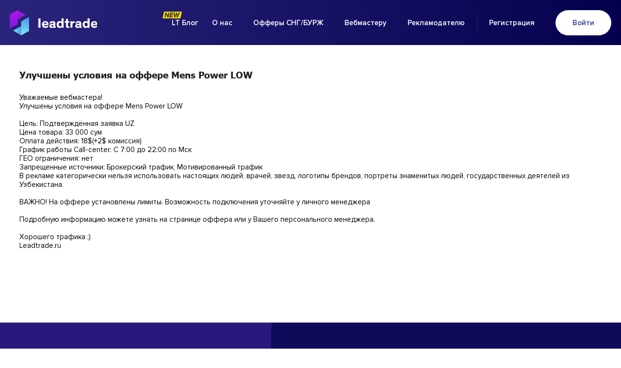

--- FILE ---
content_type: text/html; charset=utf-8
request_url: https://leadtrade.ru/message/view/6183
body_size: 4199
content:
<!DOCTYPE html>
<html xmlns="http://www.w3.org/1999/xhtml">
<head>
    <meta http-equiv="Content-Type" content="text/html; charset=UTF-8" />
    <title>Улучшены условия на оффере Mens Power LOW</title>
    <meta name="description" content="LeadTrade" />
    <meta name="keywords" content="LeadTrade" />
            <meta name="viewport" content="width=device-width, initial-scale=1.0" />
        <link rel="apple-touch-icon-precomposed" sizes="144x144" href="/images/apple-touch-icon-144-precomposed.png"/>
    <link rel="apple-touch-icon-precomposed" sizes="114x114" href="/images/apple-touch-icon-114-precomposed.png"/>
    <link rel="apple-touch-icon-precomposed" sizes="72x72" href="/images/apple-touch-icon-72-precomposed.png"/>
    <link rel="apple-touch-icon-precomposed" href="/images/apple-touch-icon-57-precomposed.png"/>

    <link type="text/css" href="/css/new/normalize.css?v=3282" rel="stylesheet" media="all" />
<link type="text/css" href="/css/new/reset.css?v=3282" rel="stylesheet" media="all" />
<link type="text/css" href="/css/new/fonts.css?v=3282" rel="stylesheet" media="all" />
<link type="text/css" href="/css/new/OverlayScrollbars.min.css?v=3282" rel="stylesheet" media="all" />
<link type="text/css" href="/css/new-design-fix.css?v=3282" rel="stylesheet" media="all" />
<link type="text/css" href="/css/new/swiper-bundle.min.css?v=3282" rel="stylesheet" media="all" />
<link type="text/css" href="/assets/helper/css/lang-pick.css?v=3282" rel="stylesheet" media="all" />
<link type="text/css" href="/css/new/homepage-repeated.css?v=3282" rel="stylesheet" media="all" />
    <script src="/js/jquery.js"></script>
    <script src="/js/new/gettext.iife.js"></script>
    <script>
        window.currentLanguage = 'ru-ru';
        var i18n = window.i18n();
        i18n.setLocale(window.currentLanguage);
        i18n.loadJSON('{"":{"language":"en-us","plural-forms":"nplurals=2; plural=(n != 1);"},"Ожидаемые":"Expected","Коэффициенты":"Coefficients","Фильтр...":"Filter...","Фильтровать":"Filter","Очистить":"Clear","Апрув без трешей":"Approval rate without trash","Апрув по потоку":"Approval rate","Скрыть все":"Hide all","Показать все":"Show all","Файл:":"File:","Вы уверены, что хотите удалить источник?":"Are you sure you want to delete source?","Показать полностью":"Show all","Скрыть":"Hide","Вы действительно хотите отвязать этот аккаунт FB от приложения?":"Do you really want to unlink this FB account from the app?"}');
    </script>

<meta name="google-site-verification" content="GV7oeeKIXxVdEEzwIK3Ar81YP8uQG34czqvyVU6fwJ0" />
</head>

<body data-item="public-message">

<div class="app">
            <style>
    .page-header {
        background-image: -webkit-gradient(linear, left top, right top, from(#2a247b), to(#04004e));
        background-image: -o-linear-gradient(left, #2a247b, #04004e);
        background-image: linear-gradient(to right, #2a247b, #04004e);
    }
    </style>
<!-- page header -->
<header class="page-header">
    <div class="page-header__wrapper">
        <a href="/" class="page-header__logo"></a>
        <nav class="page-header__nav">
            <ul class="page-header__nav-list">
                <li class="page-header__nav-item page-header__nav-item--blog">
                    <a href="/blog/" class="page-header__nav-link">LT Блог</a>
                </li>
                <li class="page-header__nav-item">
                    <a href="/s/about_us" class="page-header__nav-link">О нас</a>
                </li>
                <li class="page-header__nav-item">
                    <a href="/advertisers_list" class="page-header__nav-link">Офферы СНГ/БУРЖ</a>
                </li>
                <li class="page-header__nav-item">
                    <a href="/" class="page-header__nav-link">Вебмастеру</a>
                </li>
                <li class="page-header__nav-item">
                    <a href="/advertisers" class="page-header__nav-link">Рекламодателю</a>
                </li>
                <li class="page-header__nav-item">
                    <a href="/register" class="page-header__nav-link page-header__nav-link--register">Регистрация</a>
                </li>
                <li class="page-header__nav-item">
                    <a href="/login" class="page-header__nav-link page-header__nav-link--login">Войти</a>
                </li>
            </ul>
        </nav>
        <button class="page-header__menu-btn"></button>
    </div>
</header>
<!-- page header end -->    
        
    <div class="content-wrapper padding">
        <div class="page-content">
            <h2 class="page-title margin">Улучшены условия на оффере Mens Power LOW</h2>

            <h3 dir="ltr"><span>Уважаемые вебмастера!</span></h3>
<p><a href="/advertisers_view/5197">Улучшены условия на оффере Mens Power LOW</a><br /><br />Цель: Подтверждённая заявка UZ<br />Цена товара: 33 000 сум<br />Оплата действия: 18$(+2$ комиссия)<br />График работы Call-center: C 7:00 до 22:00 по Мск<br />ГЕО ограничения: нет<br />Запрещенные источники: Брокерский трафик, Мотивированный трафик<br />В рекламе категорически нельзя использовать настоящих людей, врачей, звезд, логотипы брендов, портреты знаменитых людей, государственных деятелей из Узбекистана.</p>
<p>&nbsp;</p>
<p>ВАЖНО! На оффере установлены лимиты. Возможность подключения уточняйте у личного менеджера</p>
<p>&nbsp;</p>
<p dir="ltr">Подробную информацию можете узнать&nbsp;<a href="/advertisers_view/5197">на странице оффера&nbsp;</a>или у Вашего персонального менеджера.&nbsp; &nbsp;</p>
<p dir="ltr">&nbsp;</p>
<p dir="ltr">Хорошего трафика ;)</p>
<p dir="ltr">Leadtrade.ru</p>        </div>
    </div>
    
    
    <!-- page footer -->
<footer class="page-footer">
    <div class="page-footer__wrapper">
        <section class="page-footer__left">
            <a href="/" class="page-footer__logo"></a>
            <h2 class="page-footer__about">Рекламная сеть с оплатой за действие</h2>
            <ul class="page-footer__socials">
                <li class="page-footer__social-item">
                    <a href="https://vk.com/public73201721" class="page-footer__social-link page-footer__social-link--vk"></a>
                </li>
                <li>
                    <a href="tg://resolve?domain=leadtrade_official" class="page-footer__social-link page-footer__social-link--tg"></a>
                </li>
                <li>
                    <a href="" class="page-footer__social-link page-footer__social-link--fb"></a>
                </li>
            </ul>
            <div class="js">
    <div class="language-picker js-language-picker" data-trigger-class="btn btn--subtle">
        <form action="" class="language-picker__form">
            <label for="language-picker-select"></label>
            <select name="language-picker-select" id="language-picker-select">
                <option lang="rus" value="russian" selected>Русский</option>
                <option lang="eng" value="english" >English</option>
            </select>
        </form>
    </div>
</div>        </section>

        <div class="page-footer__right">
            <ul>
                <li>Рекламодателю</li>
                <li>
                    <a id="open-offer-request" href="#">Заявка на оффер</a>
                </li>
                <li>
                    <a href="/s/instruction">Инструкция</a>
                </li>
                <li>
                    <a href="/s/rulesadv">Правила</a>
                </li>
            </ul>
            <ul>
                <li>Вебмастеру</li>
                <li>
                    <a href="/advertisers_list">Офферы</a>
                </li>
                <li>
                    <a href="/askme">Написать менеджеру</a>
                </li>
                <li>
                    <a href="/s/rules">Правила</a>
                </li>
                <li>
                    <a href="/s/faq">FAQ</a>
                </li>
                <li>
                    <a href="/s/information">Новичку</a>
                </li>
            </ul>
            <ul>
                <li>Leadtrade.ru</li>
                <li>
                    <a href="/s/about_us">О компании</a>
                </li>
                <li>
                    <a href="/s/vacancy">Вакансии</a>
                </li>
                <li>
                    <a href="/contacts">Контакты</a>
                </li>
            </ul>
        </div>

        <div class="page-footer__bottom">
            <p>© 2026 Leadtrade.ru. Все права защищены.</p>
            <a href="/s/about_us">О нас</a>
            <a href="#">Политика конфиденциальности</a>
        </div>
    </div>
    
<!-- modal window -->
<div id="offer-request-modal" class="modal-window2">
    <section class="modal-window__wrapper2">
        <!-- modal window header -->
        <header class="modal-window__header">
            <h3 class="modal-window__title">Заявка на оффер</h3>
            <button type="button" class="modal-window__close" name="button"></button>
        </header>
        <!-- modal window header end -->
<!--        <div class="modal-window__text">-->
<!--            --><!-- <br>-->
<!--            Skype: live:.cid.d2cb77e608f12fe <br>-->
<!--            Telegram: @anastasiyacpa-->
<!--        </div>-->
        <!-- modal window form -->
        <form class="modal-window__form" action="/request-offer" method="post">
            <label for="r-contact">Telegram / skype для связи</label>
            <input type="text" id="r-contact" name="contact" placeholder="@example" value="">

            <label for="r-site">Веб сайт, который Вы хотите рекламировать</label>
            <input type="text" id="r-site" name="site" placeholder="example.ru" value="">

            <label for="r-description">Краткое описание Вашей деятельности</label>
            <input type="text" id="r-description" name="description" placeholder="" value="">

            <label for="r-cpa_partners">С какими CPA сетями уже работаете</label>
            <input type="text" id="r-cpa_partners" name="cpa_partners" placeholder="M1, offerum ..." value="">

            <label for="r-leads_day">Примерный текущий объем целевых действий (для ИМ- заказов) в день</label>
            <input type="text" id="r-leads_day" name="leads_day" placeholder="1000" value="">

            <label for="r-geo">География Вашей работы</label>
            <input type="text" id="r-geo" name="geo" placeholder="Россия, Казахстан, Germany, Australia ..." value="">

            <label for="r-leads_demand">Ожидаемый объем целевых действий от нашей сети</label>
            <input type="text" id="r-leads_demand" name="leads_demand" placeholder="1000" value="">

            <label for="r-captcha">Введите символы с картинки</label>
            <div class="captcha">
                <img src="/captcha/default" width="150" height="50" alt="Captcha" class="captcha-img" />                <input type="text" id="r-captcha" name="captcha" class="captcha__input" required value="" autocomplete="off">
            </div>

            <button type="submit" id="request-offer" class="modal-window__form-submit" name="button">Отправить</button>
        </form>
    </section>
    <!-- modal window form end -->
</div>
<!-- modal window end --></footer>
<!-- page footer end -->


<!-- Yandex.Metrika counter -->
<script type="text/javascript" >
    (function(m,e,t,r,i,k,a){m[i]=m[i]||function(){(m[i].a=m[i].a||[]).push(arguments)};
        m[i].l=1*new Date();k=e.createElement(t),a=e.getElementsByTagName(t)[0],k.async=1,k.src=r,a.parentNode.insertBefore(k,a)})
    (window, document, "script", "https://mc.yandex.ru/metrika/tag.js", "ym");

    ym(88598837, "init", {
        clickmap:true,
        trackLinks:true,
        accurateTrackBounce:true,
        webvisor:true
    });
</script>
<noscript><div><img src="https://mc.yandex.ru/watch/88598837" style="position:absolute; left:-9999px;" alt="" /></div></noscript>
<!-- /Yandex.Metrika counter -->    </div>

<script type="text/javascript" src="/js/new/OverlayScrollbars.min.js?v=3282"></script>
<script type="text/javascript" src="/js/new/default.js?v=3282"></script>
<script type="text/javascript" src="/js/new/swiper-bundle.min.js?v=3282"></script>
<script type="text/javascript" src="/assets/helper/js/lang-pick.js?v=3282"></script><script defer src="https://static.cloudflareinsights.com/beacon.min.js/vcd15cbe7772f49c399c6a5babf22c1241717689176015" integrity="sha512-ZpsOmlRQV6y907TI0dKBHq9Md29nnaEIPlkf84rnaERnq6zvWvPUqr2ft8M1aS28oN72PdrCzSjY4U6VaAw1EQ==" data-cf-beacon='{"version":"2024.11.0","token":"9189f448707944d6932634a2fa4880ce","r":1,"server_timing":{"name":{"cfCacheStatus":true,"cfEdge":true,"cfExtPri":true,"cfL4":true,"cfOrigin":true,"cfSpeedBrain":true},"location_startswith":null}}' crossorigin="anonymous"></script>
</body>
</html>
